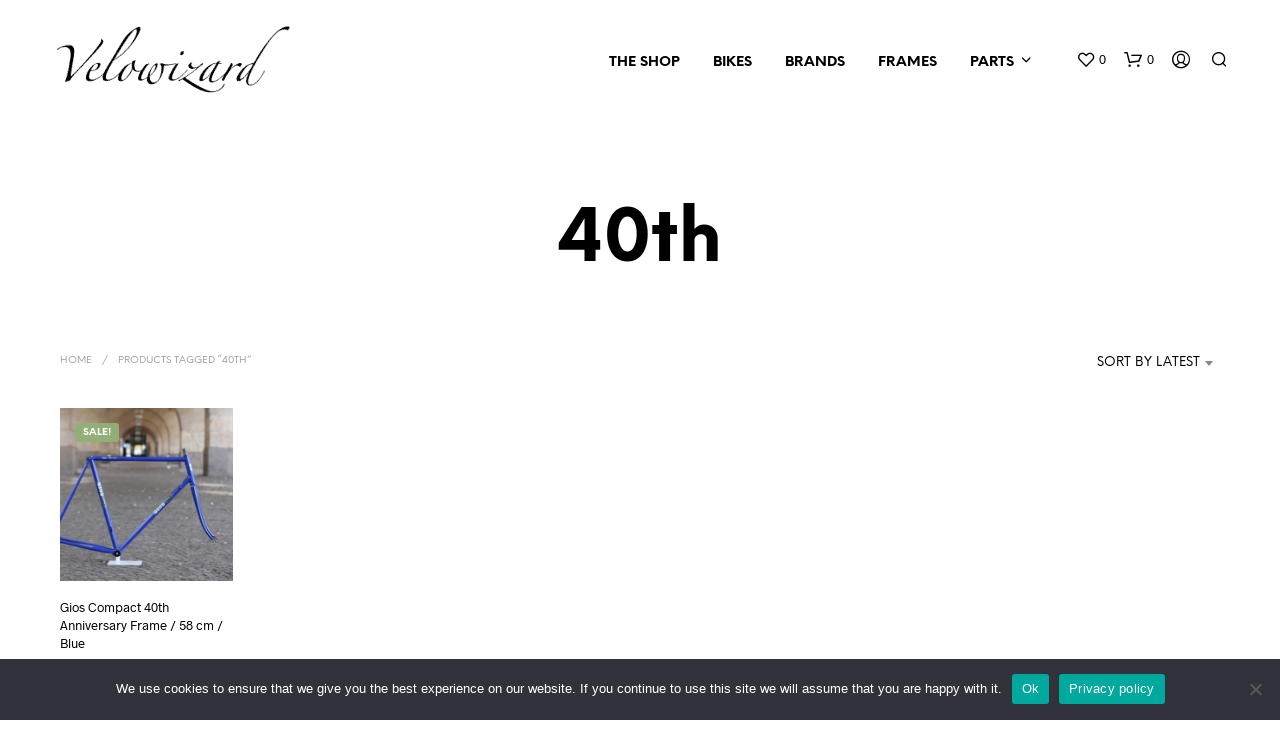

--- FILE ---
content_type: text/css
request_url: https://www.velowizard.com/wp-content/themes/shopkeeper-child/style.css?ver=1.1
body_size: 94
content:
/*
Theme Name: velowizard.com
Theme URI: http://gottschild.org
Description: This is a child theme for Shopkeeper.
Author: Marco Gottschild
Author URI: http://gottschild.org
Template: shopkeeper
Version: 1.1
*/


/****************************************************************/
/*************** ADD YOUR CUSTOM CSS IN THIS AREA ***************/
/****************************************************************/


/* Disable Product image thumbs on mobile */
@media screen and (max-width: 63.9375em) {ol.flex-control-nav.flex-control-thumbs { display: none;}}

/* Paypal Cart button margin top */
.woocommerce-cart .cart-collaterals .cart_totals .wc-proceed-to-checkout .button {
  margin-bottom: 30px;
}


/****************************************************************/
/****************************************************************/
/****************************************************************/